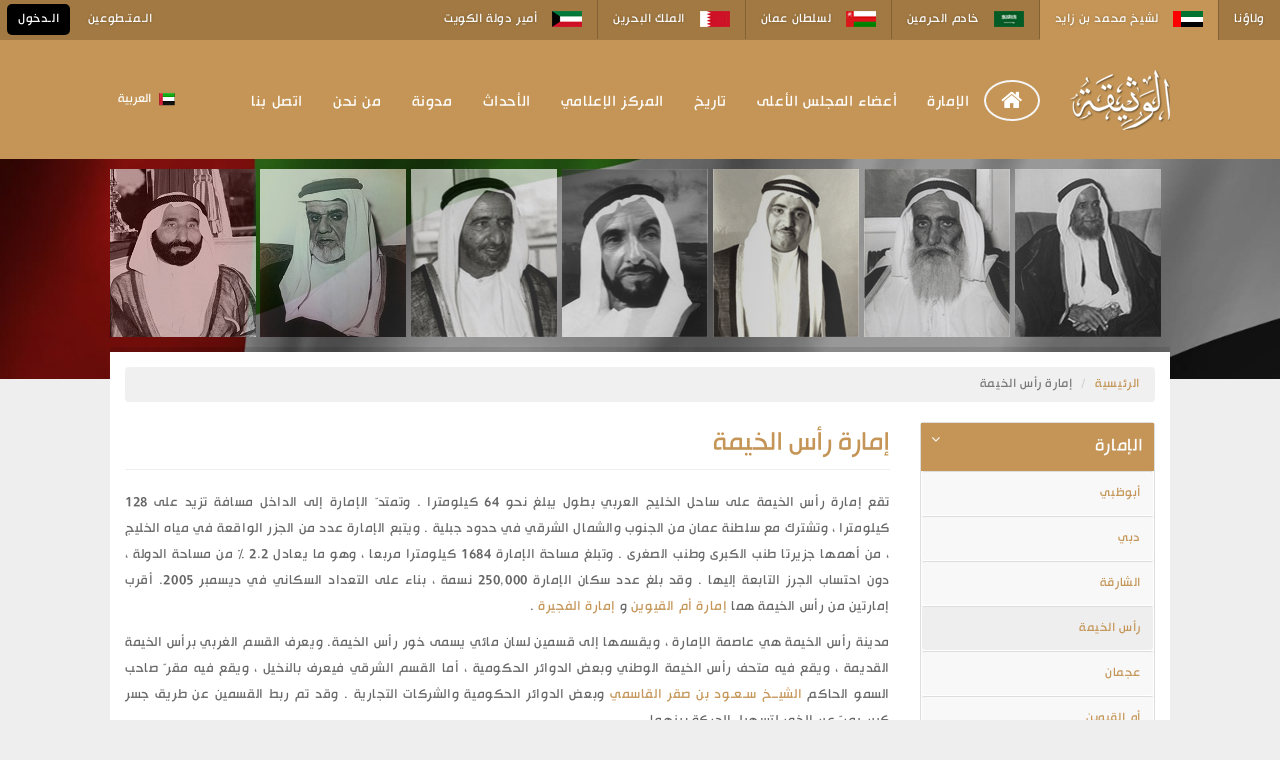

--- FILE ---
content_type: text/html; charset=utf-8
request_url: https://ourallegiancetokhalifa.com/ar/state/rasalkhaimah/
body_size: 9968
content:

<!DOCTYPE html PUBLIC "-//W3C//DTD XHTML 1.0 Transitional//EN" "http://www.w3.org/TR/xhtml1/DTD/xhtml1-transitional.dtd">
<html xmlns="http://www.w3.org/1999/xhtml">
<head id="Head1"><meta name="viewport" content="width=device-width, initial-scale=1.0, user-scalable=no" />
    <title>الإمارة-رأس الخيمة</title>
    <meta name="description" content='إتحدت ست إمارات (أبو ظبي، دبي، الشارقة، عجمان، الفجيرة ، أم القيوين) ' />
    <meta name="keywords" content='عجمان,عجمان فورت,حصن عجمان' />

	<link rel="canonical" href="http://ourallegiancetokhalifa.com/ar/State/RasAlKhaimah/" />
<meta name="copyright" content="ourallegiancetokhalifa.ae" /><meta name="author" content="Our Allegiance To Khalifa" /><meta name="email" content="ourallegiance@ourallegiancetokhalifa.com" /><meta name="Distribution" content="Global" /><meta name="Rating" content="General" /><meta name="Robots" content="INDEX,FOLLOW" /><meta name="Revisit-after" content="7 Days" /><meta http-equiv="X-UA-Compatible: IE=EmulateIE7" /><meta http-equiv="content-language" content="ar, en" /><meta name="p:domain_verify" content="ac8e8738b5013aed6edd0621e5ef3bce" /><link href="https://plus.google.com/+Ourallegiancetokhalifauae/" rel="publisher" /><link rel="canonical" href="http://www.ourallegiancetokhalifa.com/" /><link rel="shortcut icon" href="/CommonImages/Icons/favicon.ico" />

    <!--Master Style Start Here-->
    <link rel="stylesheet" href="/ar/assets/css/style.css" type="text/css" />
    <!-- CSS Global Compulsory -->
	  <link rel="stylesheet" href="/ar/assets/css/mediacss.css" type="text/css" /><link rel="stylesheet" href="/ar/assets/plugins/bootstrap/css/bootstrap-rtl.min.css" />


    <!-- CSS Implementing Plugins -->
    <link rel="stylesheet" href="/ar/assets/plugins/animate.css" /><link rel="stylesheet" href="/ar/assets/plugins/line-icons/line-icons.css" /><link rel="stylesheet" href="/ar/assets/plugins/font-awesome/css/font-awesome.min.css" /><link rel="stylesheet" href="/ar/assets/css/footers/footer-v1.css" /><link rel="stylesheet" href="/ar/assets/css/css-rtl/style-rtl.css" />
    <!-- RTL Customization -->
    <link rel="stylesheet" href="../../assets/css/css-rtl/rtl.css" /><link href="/ar/assets/css/custom.css?v=1.0" rel="stylesheet" /><link rel="stylesheet" href="/ar/assets/css/mediacss.css" type="text/css" />

    <!--Master Style End Here-->
    <!-- Important Owl stylesheet -->
    <link rel="stylesheet" href="/ar/assets/js/owl-carousel/owl.carousel.css" />
    <!-- Default Theme -->
    <link rel="stylesheet" href="/ar/assets/js/owl-carousel/owl.theme.css" />

    <style type="text/css">

    </style>

</head>



<body>
    <!--Header Area Start here-->
    


    <div class="topbar">
      <div class="topbar_left" id="topbar_lefttohide">
        <ul>
          <li>الـمتـطوعين</li>
          <li>
		  
		  <a href="/ar/volunteer/SignIn.aspx" title="">الـدخول</a>
		     
		  </li>
        </ul>
      </div>
      <div class="topbar_right" id="topbar_righttohide">
        <ul>
          <li>ولاؤنا</li>
          <li class="active"><a href="javascript:;" title=""><img src="/ar/assets/Images/flag5.jpg" alt="" /> لشيخ محمد بن زايد</a></li>
          <li><a href="http://www.ourallegiancetokhadimalharamain.ae/" target="_blank" title=""><img src="/ar/assets/Images/flag4.jpg" alt="" /> خادم الحرمين</a></li>
          <li><a href="http://www.ourallegiancetosultanofoman.com/" target="_blank" title=""><img src="/ar/assets/Images/flag3.jpg" alt="" /> لسلطان عمان</a></li>
          <li><a href="http://www.ourallegiancetokingofbahrain.com/" target="_blank" title=""><img src="/ar/assets/Images/flag2.jpg" alt="" /> الملك البحرين</a></li>
          <li><a href="http://www.ourallegiancetoamirofkuwait.com/" target="_blank" title=""><img src="/ar/assets/Images/flag1.jpg" alt="" /> أمير دولة الكويت</a></li>
        </ul>
      </div>
      <div class="clear"></div>
    </div>
    <div class="aftertop">
      <div class="wrap">
        <div class="logo" id="logotohide">
          <a href="/ar/index.aspx" title=""><img src="/ar/assets/Images/logo.png" alt="" /></a>
        </div>
        <div class="mininav">
          <img src="/ar/assets/Images/menu.png" alt="" class="menu" />
        </div>
        <div class="logo" id="logotoshow" style="display:none">
          <a href="/ar/index.aspx" title=""><img src="/ar/assets/Images/logo.png" alt="" /></a>
        </div>
        <div class="nav">
          <ul>
            <li class="circle"><a href="/ar/index.aspx" title="">
			 <i class="fa fa-home fa-lg"></i>
			
			</a></li>
            <li>
              <a href="javascript:;" title="">الإمارة</a>
              <ul class="inner" id="navrighttohide">
             <li><a href="/ar/state/abudhabi" title="أبوظبي"> أبوظبي </a></li>
              <li><a href="/ar/state/dubai" title="دبي"> دبي</a></li>
                       <li><a href="/ar/state/sharjah" title="الشارقة"> الشارقة</a></li>
                     <li><a href="/ar/state/ajman" title="عجمان"> عجمان</a></li>
              <li><a href="/ar/state/rasalkhaimah" title="رأس الخيمة"> رأس الخيمة</a></li>
           
         
              <li><a href="/ar/state/UmlalQuwain" title="أم القيوين"> أم القيوين </a></li>
              <li><a href="/ar/state/Alfujeirah" title="الفجيرة"> الفجيرة</a></li>
              </ul>
            </li>


          <li><a href="/ar/SupremeCouncil/" title="">أعضاء المجلس الأعلى</a>
          <ul class="inner" id="Ul1">
          <li><a href="/ar/SupremeMembers/SheikhMohammedBinZayed/SheikhMohammedBinZayed.aspx" title=" الشيخ محمد بن زايد آل نهيان " >  الشيخ محمد بن زايد آل نهيان  </a></li>
            <li><a href="/ar/SupremeMembers/SheikhMohammedBinRashid/" title=" الشيــخ محمد بن راشد آل مكتوم"> الشيــخ محمد بن راشد آل مكتوم</a></li>
            <li><a href="/ar/SupremeMembers/SheikhSultanBinMohammed/"  title=" الشيخ الدكتور سلطان بن محمد بن صقر القاسمي">  الشيخ الدكتور سلطان بن محمد </a></li>
            <li><a href="/ar/SupremeMembers/SheikhHumaidBinRashid/" title=" الشيخ حميد بن راشد النعيمي"> الشيخ حميد بن راشد النعيمي</a></li>
            <li><a href="/ar/SupremeMembers/SheikhSaudBinSaqr/" title=" الشيــخ سـعـود بن صقر القاسمي"> الشيــخ سـعـود بن صقر القاسمي</a></li>
            <li><a href="/ar/SupremeMembers/SheikhSaudBinRashid/" title=" الشيــخ سعود بن راشد المعلا"> الشيــخ سعود بن راشد المعلا </a></li>
            <li><a href="/ar/SupremeMembers/SheikhHamadBinMohammed/" title=" الشيــخ حمد بن محمد الشرقي">  الشيــخ حمد بن محمد الشرقي</a></li>
              </ul>

            </li>
            <li><a href="/ar/history" title="">تاريخ</a>
                <ul class="inner" id="Ul1">
<li><a href="/ar/History/Establishment/" title="ونشأة الاتحاد">ونشأة الاتحاد</a></li>
<li><a href="/ar/History/Governance/"  title="النظام السياسي ">النظام السياسي </a></li>
<li><a href="/ar/History/Heritage/"  title="السياحة والثقافة والتراث ">السياحة والثقافة والتراث </a></li>
</ul>
            </li>


   <li><a href="/ar/Videos"  class="dir">المركز الإعلامي</a>
	 <ul class="inner"  id="Ul1">
	<li><a href="/ar/PhotoGallery">معرض الصور</a></li>
    <li><a href="/ar/Videos">معرض الفيديو </a></li>
        <li><a href="/ar/media/">أخبار المعرض </a></li>
	</ul>
	
	</li>



            <li><a href="/ar/Events/EventListing.aspx" title="">الأحداث</a>
       
            </li>
 <li><a href="http://blog.ourallegiancetokhalifa.com/" target="_blank" title="">مدونة</a></li>


        
            <li><a href="/ar/aboutus/" title="">من نحن</a></li>
            <li><a href="/ar/contactus" title="">اتصل بنا</a></li>
          </ul>
        </div>

        <div class="navright" id="navrighttohide">
          <img src="/commonimages/icons/uae.png" alt="" /> العربية
          <ul class="country">
            <li><a href="javascript:Lang_switch('ar','en');"><img src="/commonimages/icons/usa.png" alt="" /> English</a></li>

          </ul>
        </div>
        <div class="clear" id="forlogotohide"></div>
        <div class="topbar_left" id="topbar_lefttoshow" style="display:none;">
          <ul>
             <li>
		  
		  <a href="/ar/volunteer/SignIn.aspx" title="">الـدخول</a>
		     
		  </li>
          </ul>
        </div>
        <div class="clear"></div>
        <ul class="min dropdown">
          <li><a href="/ar/index.aspx" title="">
		   <i class="fa fa-home fa-lg"></i>
		  </a></li>
          <li class="subMenu">
            <a href="javascript:;" title="">الإمارة</a>
            <ul class="inner MenuDD-menu">
              <li><a href="/ar/state/abudhabi" title="أبوظبي"> أبوظبي </a></li>
              <li><a href="/ar/state/dubai" title="دبي"> دبي</a></li>
                       <li><a href="/ar/state/sharjah" title="الشارقة"> الشارقة</a></li>
                     <li><a href="/ar/state/ajman" title="عجمان"> عجمان</a></li>
              <li><a href="/ar/state/rasalkhaimah" title="رأس الخيمة"> رأس الخيمة</a></li>
           
         
              <li><a href="/ar/state/UmlalQuwain" title="أم القيوين"> أم القيوين </a></li>
              <li><a href="/ar/state/AlFujeirah" title="الفجيرة"> الفجيرة</a></li>
            </ul>
          </li>


          <li class="subMenu">
         <a href="javascript:;" title="">أعضاء المجلس الأعلى</a>
          <ul class="inner MenuDD-menu">
            <li><a href="/ar/SupremeMembers/SheikhMohammedBinZayed/SheikhMohammedBinZayed.aspx" title=" الشيخ محمد بن زايد آل نهيان " >  الشيخ محمد بن زايد آل نهيان  </a></li>
            <li><a href="/ar/SupremeMembers/SheikhMohammedBinRashid/" title=" الشيــخ محمد بن راشد آل مكتوم"> الشيــخ محمد بن راشد آل مكتوم</a></li>
            <li><a href="/ar/SupremeMembers/SheikhSultanBinMohammed/"  title=" الشيخ الدكتور سلطان بن محمد بن صقر القاسمي">  الشيخ الدكتور سلطان بن محمد </a></li>
            <li><a href="/ar/SupremeMembers/SheikhHumaidBinRashid/" title=" الشيخ حميد بن راشد النعيمي"> الشيخ حميد بن راشد النعيمي</a></li>
            <li><a href="/ar/SupremeMembers/SheikhSaudBinSaqr/" title=" الشيــخ سـعـود بن صقر القاسمي"> الشيــخ سـعـود بن صقر القاسمي</a></li>
            <li><a href="/ar/SupremeMembers/SheikhSaudBinRashid/" title=" الشيــخ سعود بن راشد المعلا"> الشيــخ سعود بن راشد المعلا </a></li>
            <li><a href="/ar/SupremeMembers/SheikhHamadBinMohammed/" title=" الشيــخ حمد بن محمد الشرقي">  الشيــخ حمد بن محمد الشرقي</a></li>
	     
          </ul>

          </li>
        
                <li class="subMenu"><a href="javascript:;" title="">تاريخ</a>
                <ul class="inner MenuDD-menu" id="Ul3">
<li><a href="/ar/History/Establishment/" title="ونشأة الاتحاد">ونشأة الاتحاد</a></li>
<li><a href="/ar/History/Governance/"  title="النظام السياسي ">النظام السياسي </a></li>
<li><a href="/ar/History/Heritage/"  title="السياحة والثقافة والتراث ">السياحة والثقافة والتراث </a></li>
</ul>
            </li>
                        
   <li class="subMenu"><a href="javascript:;"  class="dir">المركز الإعلامي</a>
	 <ul class="inner MenuDD-menu"  id="Ul2">
	<li><a href="/ar/PhotoGallery">معرض الصور</a></li>
    <li><a href="/ar/Videos">معرض الفيديو </a></li>
        <li><a href="/ar/media/">أخبار معرض </a></li>
	</ul>
	
	</li>
               <li><a href="/ar/Events/EventListing.aspx" title="">الأحداث</a>
   
            </li>

          <li><a href="/ar/aboutus" title="">من نحن</a></li>
          <li><a href="/ar/contactus" title="">اتصل بنا</a></li>




          <li class="subMenu">
            <a href="javascript:;" title="">ولاؤنا</a>
            <ul class="inner MenuDD-menu">
             <li class="active"><a href="javascript:;" title=""><img src="/ar/assets/Images/flag5.jpg" alt="" /> لشيخ محمد بن زايد</a></li>
          <li><a href="http://www.ourallegiancetokhadimalharamain.ae/" target="_blank" title=""><img src="/ar/assets/Images/flag4.jpg" alt="" /> خادم الحرمين</a></li>
          <li><a href="http://www.ourallegiancetosultanqaboos.ae/" target="_blank" title=""><img src="/ar/assets/Images/flag3.jpg" alt="" /> السلطان قابوس</a></li>
          <li><a href="http://www.ourallegiancetokingofbahrain.com/" target="_blank" title=""><img src="/ar/assets/Images/flag2.jpg" alt="" /> الملك البحرين</a></li>
          <li><a href="http://www.ourallegiancetoamirofkuwait.com/" target="_blank" title=""><img src="/ar/assets/Images/flag1.jpg" alt="" /> أمير دولة الكويت</a></li>
            </ul>
          </li>
          <li class="subMenu">
             <a href="javascript:;" title=""> <img src="/commonimages/icons/uae.png" alt="" /> العربية</a>
            <ul class="inner MenuDD-menu">
             <li><a href="javascript:Lang_switch('ar','en');"><img src="/commonimages/icons/usa.png" alt="" /> English</a></li>

            
            </ul>
          </li>
        </ul>
      </div>
    </div>
    <div class="main_area">
      <div class="wrap">
         <div class="clear">
                <div class="topimages" id="leaderstohide">
				
				
          <div id="image1"><a href="/ar/FormerRuler/SheikhSaqrBinMohammed"></a></div>
          <div  id="image2"><a href="/ar/FormerRuler/SheikhRashidBinAhmad" title=""></a></div>
          <div id="image3"><a href="/ar/FormerRuler/SheikhRashidBinSaeed" title=""></a></div>
          <div  id="image4"><a href="/ar/FormerRuler/SheikhZayedBinSultan" title=""></a></div>
          <div  id="image5"><a href="/ar/FormerRuler/SheikhKhalidBinMohammed" title=""></a></div>
          <div id="image6"><a href="/ar/FormerRuler/SheikhRashidBinHumaid" title=""></a></div>
          <div  id="image7"><a href="/ar/FormerRuler/SheikhMohammedBinHamad" title=""></a></div>
          

</div>
             
       
			
           


          <!--<div class="clear"></div>-->
        </div>
           <div class="clear">          
                <div class="topimages" id="leaderstoshow">
                         <div class="item"><a href="/ar/FormerRuler/SheikhZayedBinSultan" title=""><img src="/ar/assets/Images/person4.jpg" alt="" /></a></div>
               <div class="item"><a href="/ar/FormerRuler/SheikhRashidBinSaeed" title=""><img src="/ar/assets/Images/person3.jpg" alt="" /></a></div>
                 <div class="item"><a href="/ar/FormerRuler/SheikhKhalidBinMohammed" title=""><img src="/ar/assets/Images/person5.jpg" alt="" /></a></div>
                      <div class="item"><a href="/ar/FormerRuler/SheikhRashidBinHumaid" title=""><img src="/ar/assets/Images/person6.jpg" alt="" /></a></div>
                      <div class="item"><a href="/ar/FormerRuler/SheikhMohammedBinHamad" title=""><img src="/ar/assets/Images/person7.jpg" alt="" /></a></div>
                
                <div class="item"><a href="/ar/FormerRuler/SheikhRashidBinAhmad" title=""><img src="/ar/assets/Images/person2.jpg" alt="" /></a></div>
    
        <div class="item"><a href="/ar/FormerRuler/SheikhSaqrBinMohammed"><img src="/ar/assets/Images/person1.jpg" alt="" /></a></div>
        


                  <!--<div class="clear"></div>-->
                </div>
            </div>

     
      </div>
    </div>
    <!--Header Area End here-->


    <form method="post" action="./" id="frmrpt">
<div class="aspNetHidden">
<input type="hidden" name="__VIEWSTATE" id="__VIEWSTATE" value="/wEPDwUKLTM1MDQ1MjAwNWRkEyhhL++DRiLOQLw/i09+iugFEUZh8CnOwGwwYri/62c=" />
</div>

<div class="aspNetHidden">

	<input type="hidden" name="__VIEWSTATEGENERATOR" id="__VIEWSTATEGENERATOR" value="1FEAE4D7" />
</div>
        <div class="wrap vwrap" dir="rtl">
            
    <div class="row">
        <div class="col-lg-12">
            <ol class="breadcrumb">
                <li><a href="/ar/index.aspx">الرئيسية</a></li>

                <li class="active">إمارة رأس الخيمة </li>
            </ol>
        </div>
    </div>



            


    <!-- Projects Row -->
    <div class="row">
    
        <div class="col-md-9 col-md-push-3">
            <!-- Page Header -->
            <h1 class="page-header">إمارة رأس الخيمة  </h1>



            <p>
                تقع إمارة رأس الخيمة على ساحل الخليج العربي بطول يبلغ نحو 64 كيلومترا . وتمتدّ الإمارة إلى الداخل مسافة تزيد على 128 كيلومترا ، وتشترك مع سلطنة عمان من الجنوب والشمال الشرقي في حدود جبلية . ويتبع الإمارة عدد من الجزر الواقعة في مياه الخليج ، من أهمها جزيرتا طنب الكبرى وطنب الصغرى .  وتبلغ مساحة الإمارة 1684 كيلومترا مربعا ، وهو ما يعادل 2.2 % من مساحة الدولة ، دون احتساب الجرز التابعة إليها . وقد بلغ عدد سكان الإمارة 250,000 نسمة ، بناء على التعداد السكاني في ديسمبر 2005.  أقرب إمارتين من رأس الخيمة هما <a href="/ar/State/UmlalQuwain" title="إمارة أم القيوين">إمارة أم القيوين</a> و <a href="/ar/State/AlFujeirah" title="إمارة الفجيرة ">إمارة الفجيرة </a>. 
            </p>
            <p>مدينة رأس الخيمة هي عاصمة الإمارة ، ويقسمها إلى قسمين لسان مائي يسمى خور رأس الخيمة. ويعرف القسم الغربي برأس الخيمة القديمة ، ويقع فيه متحف رأس الخيمة الوطني وبعض الدوائر الحكومية ، أما القسم الشرقي فيعرف بالنخيل ، ويقع فيه مقرّ صاحب السمو الحاكم <a href="/ar/SupremeMembers/SheikhSaudBinSaqr/" title="الشيــخ سـعـود بن صقر القاسمي">الشيــخ سـعـود بن صقر القاسمي</a> وبعض الدوائر الحكومية والشركات التجارية . وقد تم ربط القسمين عن طريق جسر كبير يمرّ عبر الخور لتسهيل الحركة بينهما .</p>
            <p>ومن المناطق المهمة في الإمارة منطقة خور خوير الصناعية التي تبعد 25  كيلومتراً نحو الشمال،   حيث تشتهر بالعديد من الصناعات المهمة مثل صناعة الإسمنت والأحجار والرخام ، كما يوجد فيها ميناء التصدير الرئيسي وهو ميناء صقر.</p>
            <p>وتزخر الإمارة بآثار مدينة جلفار وحصن ضاية ووادي الغاف . وتتميز الإمارة بموقعها وجبالها وسواحلها ومناطقها الزراعية وينابيعها الطبيعية الحارة في منتجع عين خت ، التي يقصدها الناس للاستشفاء . </p>



        </div>
            <div class="col-md-3 col-md-pull-9">
            

   
<div class="list-group">

    <ul class="list-group sidebar-nav-v1" id="sidebar-nav">


        <!-- Menu -->
        <li class="list-group-item list-toggle active">
        
          <div class="sidebarheading">الإمارة</div>  
            
            <ul id="collapse-forms" class="collapse in">
                <li><a class="list-group-item" id="AbuDhabi" href="/ar/State/AbuDhabi" title="أبوظبي">    أبوظبي     </a></li>
                <li><a  class="list-group-item" id="Dubai"  href="/ar/State/Dubai" title="دبي">  دبي</a></li>
                   <li class="active"><a class="list-group-item" id="Sharjah"  href="/ar/State/Sharjah/" title="الشارقة">    الشارقة</a></li>
                <li><a  class="list-group-item" id="RasAlKhaimah"  href="/ar/State/RasAlKhaimah" title="رأس الخيمة">   رأس الخيمة </a></li>
                 <li><a  class="list-group-item" id="Ajman"  href="/ar/State/Ajman" title="عجمان">  عجمان</a></li>
             
                <li><a class="list-group-item" id="UmlalQuwain"  href="/ar/State/UmlalQuwain/" title="أم القيوين">   أم القيوين</a></li>
                <li><a class="list-group-item" id="AlFujeirah" r href="/ar/State/AlFujeirah/" title="الفجيرة">   الفجيرة </a></li>

            </ul>
        </li>
        <!-- End Menu -->

    </ul>



</div>


        </div>
        <!-- /.col-lg-6 -->
    </div>
    <!-- /.row -->


        </div>

    </form>
    






<!--=== Footer v1 ===-->

<!--=== End Footer v1 ===-->


<style type="text/css">
    #cntdwn {
        font-size: 21px;
    }
</style>
<div class="before_footer" id="before_footer">

    <div class="wrap">
        <div class="row" style="margin-left: 0px;margin-right: 0px;">
            <div class="col-md-3" id="nationalday">

                <img src="/commonimages/unionlogo/Yearofthe50th.png" class="img-responsive" />


            </div>

            <div class="col-md-5">

                <div class="bf_center" id="alwqthiqabtn"><a href="/ar/allegiance/allegiance.aspx" style="color: wheat">عبر عن ولانك في الوثيقة</a></div>

            </div>

            <!-- Social Links -->
            <div class="col-md-4" id="expo2020">

               <a href="http://www.expo2020dubai.ae" target="_blank"><img src="/ar/assets/images/expo2020.png" class="img-responsive" /></a>

            </div>
            <!-- End Social Links -->




        </div>
</div>
</div>

    <div class="footer">

        <div class="footer-inner">
            <br />
            <div class="container">
                <div class="row">
                    <!-- About -->
                    <div class="col-md-3 md-margin-bottom-40">
                        <a href="/ar/Introduction/introduction.aspx">
                            <img id="logo-footer" class="footer-logo" src="/ar/assets/Images/logo.png" alt=""></a>
                        <div class="md-margin-bottom-40 wrapword" style="color: #EEE;"> وثيقة الولاء والانتماء المرفوعة إلى مقام صاحب السمو الشيخ محمد بن زايد آل نهيان ، رئيس الدولة ، حفظه الله ، من أبنائه الأوفياء والتي تم تدشينها في 13/05/2011  تعبيراً عن ولائنا لسمو رئيس الدولة</div>
                        <ul class="social-icons">
                            <li><a href="https://www.facebook.com/alwathiqauae" data-original-title="Facebook" target="_blank" class="social_facebook rounded-x"></a></li>
                            <li><a href="https://twitter.com/alwathiqauae" target="_blank" data-original-title="Twitter" class="social_twitter rounded-x"></a></li>
                           
                            <li><a href="https://www.instagram.com/alwathiqauae/" data-original-title="Instagram" class="social_instagram rounded-x" target="_blank"></a></li>
							<li><a href="http://blog.ourallegiancetokhalifa.com/" data-original-title="Blog" class="social_blogger rounded-x" target="_blank"></a></li>
                            
                            <li><a href="https://www.youtube.com/alwathiqauae" target="_blank" data-original-title="youtube" class="social_youtube rounded-x"></a></li>
                        </ul>
                        <!-- End Social Links -->
                    </div>
                    <!-- End About -->


                    <!-- Link List -->
                    <div class="col-md-3 md-margin-bottom-40">
                        <div class="headline">
                            <h3>روابط مفيدة </h3>
                        </div>
                        <ul class="list-unstyled link-list">
                            <li><a href="/ar/SupremeMembers/SheikhMohammedBinZayed/SheikhMohammedBinZayed.aspx" title=" أعضاء المجلس الأعلى ">أعضاء المجلس الأعلى  </a></li>
                            <li><a class="active" href="/ar/FormerRuler/SheikhZayedBinSultan" title=" الحكام السابقين ">الحكام السابقين</a></li>
                            <li><a href="/ar/state/" title=" إمارات الدولة">إمارات الدولة</a></li>
                            <li><a href="/ar/aboutus/" title=" وثيقة الولاء والإنتماء ">وثيقة الولاء والإنتماء </a></li>
                             <li><a href="/ar/allegiance/peoplesaid.aspx/" title="  أحـلـى التـعـابـيـر  "> أحـلـى التـعـابـيـر  </a></li>
							  <li><a href="/ar/sitemap" title="   خريطة الموقع   ">  خريطة الموقع   </a></li>
							 


                        </ul>
                    </div>
                    <!-- End Link List -->



                    <!-- Latest News -->
                    <div class="col-md-3 md-margin-bottom-40">
                        <div class="posts">
                            <div class="headline">
                                <h3>أهم الاخبار </h3>
                            </div>
                            <ul class="list-unstyled latest-list">
				 <li>
                                    <a href="/ar/Events/EventListing.aspx">تكريم أصغر عالم وأصغر رائدة فضاء إماراتيين عالمياً </a>
                                    <small> May 08,  2017 </small>
                                </li>

                                <li>
                                    <a href="/ar/Events/EventListing.aspx">دائرة الأشغال العامة - الشارقة والوثيقة  في  يوم العلم </a>
                                    <small>January 22, 2017</small>
                                </li>
                               
                                <li>
                                    <a href="/ar/media/media.aspx">دعوة منظومة الولاء لزيارة السودان </a>
                                    <small>September 15, 2014</small>
                                </li>
                            </ul>
                        </div>
                    </div>
                    <!-- End Link List -->



                    <!-- Address -->

                    <div class="col-md-3 map-img md-margin-bottom-40">
                        <div class="headline">
                            <h3>اتصل بنا </h3>
                        </div>

                        <address class="md-margin-bottom-40" style="color: #EEE">
                           
                            
                           
                            <br>
                  رقم الهاتف  :      800UAE71 or    80082371
                            <br>
                            البريد الالكتروني: <a href="mailto:ourallegiance@oatk.ae" class="">ourallegiance@oatk.ae</a><br />
                            اتصل بنا: <a href="/ar/contactus/" class="">نموذج التواصل معنا</a>
                        </address>
                        <!-- Social Links -->

                    </div>
                    <!-- End States -->




                    <div class="clear"></div>
                    <div class="row" style="margin-right: 0px; margin-left: 0px">
                        <div class="col-md-4" style="text-align: left; color: white;">
						
                        </div>
                        <div class="col-md-7 center" style="color: white; padding-top: 5px;">

                            <h3 style="color: #C49556 !important">العد التنازلى لعيد الإمارات الوطنى 52</h3>



                            <script language="JavaScript">
                                TargetDate = "12/02/2024 12:00 AM";
                                BackColor = "";
                                ForeColor = "#EEE";
                                CountActive = true;
                                CountStepper = -1;
                                LeadingZero = true;
                                DisplayFormat = "%%D%% أيام, %%H%% ساعات, %%M%% دقيقة, %%S%% ثواني";
                                FinishMessage = "عيد عشق الوطن ‏";
                            </script>
                            <script language="JavaScript" src="/CommonScripts/countdown.js"></script>

                            <!-- END COUNTDOWN -->



                        </div>


                    </div>
                    <br />



                </div>
            </div>


            
        </div>






    </div>




    <script src="/ar/assets/js/jquery.js"></script>
    
    <script type="text/javascript">
        $(window).load(function () {

            $("#RasAlKhaimah").css('background-color', '#EEE');

        });
        </script>



    <!-- Include js plugin -->
    <script src="/ar/assets/js/owl-carousel/owl.carousel.js"></script>

    <script type="text/javascript" src="/commonscripts/script.js"></script>

    <script>
        $(document).ready(function () {

            $("#owl-demo-leaders").owlCarousel({
                items: 7,
                navigation: true,
                pagination: false,
                loop: true,
                slideSpeed: 1000,
                itemsDesktop: [1000, 7], //5 items between 1000px and 901px
                itemsDesktopSmall: [900, 4], // betweem 900px and 601px
                itemsTablet: [600, 3], //2 items between 600 and 0
                itemsMobile: [479, 2], // itemsMobile disabled - inherit from itemsTablet option	 	
            });





        });



        $("#leaderstohide").owlCarousel({
            items: 7,
            navigation: true,
            pagination: false,
            loop: true,
            slideSpeed: 1000,
            itemsDesktop: [1000, 7], //5 items between 1000px and 901px
            itemsDesktopSmall: [900, 4], // betweem 900px and 601px
            itemsTablet: [600, 3], //2 items between 600 and 0
            itemsMobile: [479, 2], // itemsMobile disabled - inherit from itemsTablet option	 	
        });

        $("#leaderstoshow").owlCarousel({
            items: 7,
            navigation: true,
            pagination: false,
            loop: true,
            slideSpeed: 1000,
            itemsDesktop: [1000, 7], //5 items between 1000px and 901px
            itemsDesktopSmall: [900, 4], // betweem 900px and 601px
            itemsTablet: [600, 3], //2 items between 600 and 0
            itemsMobile: [479, 2], // itemsMobile disabled - inherit from itemsTablet option	 	
        });


  

        $(function () {
            $("div.nav ul li").hover(function () {
                $(this).children('ul')
                .stop().delay(10).animate({ "opacity": "show" }, 400);
            }, function () {
                $(this).children('ul')
                .stop().delay(10).animate({ "opacity": "hide" }, 400);
            });
            $("div.navright").hover(function () {
                $(this).children('ul')
                .stop().delay(10).animate({ "opacity": "show" }, 400);

            }, function () {
                $(this).children('ul')
                .stop().delay(10).animate({ "opacity": "hide" }, 400);
            });
            $("div.mininav img.menu").click(function () {
                $("ul.min").slideToggle(400);
            });
            if ($("ul.min > li > ul.inner").closest("li").children("ul.inner").length) {
                $("ul.min li ul.inner").closest("li").addClass("childul");
            }
            
			
			
        });
		
		 $(function () {
            $(document).mousedown(function () {
                $('.dropdown .active').removeClass('active').children('ul').hide();
            })
            $('.dropdown').on('mousedown', '.subMenu', function (e) {
                e.stopPropagation();
                var elem = $(this);
                if (elem.is('.active')) {
                    elem.children('ul').slideUp();
                    elem.removeClass('active');
                } else {
                    $('.dropdown .active').removeClass('active').children('ul').hide();
                    elem.addClass('active').children('ul').slideDown();
                }
            });
            $('.subMenu').on('mousedown', 'ul', function (e) {
                e.stopPropagation();
            
            });
        })
    </script>


    <!-- Google Tag Manager -->
    <noscript>
        <iframe src="//www.googletagmanager.com/ns.html?id=GTM-DFXW"
            height="0" width="0" style="display: none; visibility: hidden"></iframe>
    </noscript>
    <script>(function (w, d, s, l, i) {
    w[l] = w[l] || []; w[l].push({
        'gtm.start':
        new Date().getTime(), event: 'gtm.js'
    }); var f = d.getElementsByTagName(s)[0],
    j = d.createElement(s), dl = l != 'dataLayer' ? '&l=' + l : ''; j.async = true; j.src =
    '//www.googletagmanager.com/gtm.js?id=' + i + dl; f.parentNode.insertBefore(j, f);
})(window, document, 'script', 'dataLayer', 'GTM-DFXW');</script>
    <!-- End Google Tag Manager -->


</body>
</html>



--- FILE ---
content_type: text/css
request_url: https://ourallegiancetokhalifa.com/ar/assets/css/style.css
body_size: 3758
content:
@charset "UTF-8";

@font-face {
	font-family: 'Conv_Hacen Tunisia Lt';
	src: url('fonts/Hacen Tunisia Lt.eot');
	src: local('☺'), url('fonts/Hacen Tunisia Lt.woff') format('woff'), url('fonts/Hacen Tunisia Lt.ttf') format('truetype'), url('fonts/Hacen Tunisia Lt.svg') format('svg');
	font-weight: normal;
	font-style: normal;
}


@font-face {
	font-family: "AlWathiqaFont";
	src: url("font/AlBayanNP-Medium.ttf");
	font-weight: normal;
}


@font-face {
	font-family: "AlWathiqaFont";
	src: url("font/AlBayanNP-Medium.ttf");
	font-weight: normal;
}
/* AlWathiqa-Bold */
@font-face {
	font-family: "AlWathiqaFont";
	src: url("font/AlBayanNP-Bold.eot");
	font-weight: bold;
}
@font-face {
	font-family: "AlWathiqaFont";
	src: url("font/AlBayanNP-Bold.ttf");
	font-weight: bold;
}




html, body, div, span, applet, object, iframe,
h1, h2, h3, h4, h5, h6, p, blockquote, pre,
a, abbr, acronym, address, big, cite, code,
del, dfn, em, font, img, ins, kbd, q, s, samp,
small, strike, strong, sub, sup, tt, var,
b, u, i, center,
dl, dt, dd, ol, ul, li,
fieldset, form, label, legend,
table, caption, tbody, tfoot, thead, tr, th, td ,figure,figcaption,article,section{
	background: transparent;
	border: 0;
	margin: 0;
	padding: 0;
	vertical-align: baseline;
}
body {
	line-height: 1;
}
h1, h2, h3, h4, h5, h6 {
	font-weight:300;
	color:#080602;
	font-family: 'Conv_Hacen Tunisia Lt';
}

ol, ul {
	list-style: none;
}

blockquote {
	quotes: none;
}
blockquote:before, blockquote:after {
	content: '';
	content: none;
}
del {
	text-decoration: line-through;
}
/* tables still need 'cellspacing="0"' in the markup */
table {
	border-collapse: collapse;
	border-spacing: 0;
}
a img {
	border: none;
}
a{ color:#c49556; text-decoration:none; outline:none;}
.clear
{
	clear:both;
	}
input,textarea
{
	outline:0;
	margin:0;
	padding:0;
	}
body
{
	font-family: 'Conv_Hacen Tunisia Lt' !important;
	font-size:17px;
	color:#666666;
	
	}
.wrap{width:95%; max-width:1060px; margin:0 auto}
.topbar{
	height:auto; 
	background-color:#a27942; 
	/*border-bottom:#826135 solid thin;*/
	direction:rtl;
	text-shadow:0px 0px 3px rgba(0,0,0,0.3)
	}
.aftertop
{
	background-color:#c49556;
	direction:rtl;
	}
.topbar_left
{
	float:left;
	margin:4px 0px;
	font-size:12px;
	color:#fff;
	}
.topbar_left ul
{
	margin-bottom:0px !important;
	}

.topbar_left ul li
{
	display:inline-block;
	margin:0 7px !important;
	}
.topbar_left ul li a
{
	display:block;
	padding: 6px 11px;
	background:#000;
	border-radius:5px;
	color:#fff;
	}
.topbar_right
{
	float:right;
	font-size:12px;
	color:#fff;
	
	}
.topbar_right ul li{float:right;line-height: 39px;}	
.topbar_right ul li:first-child{padding:0 15px;}
.topbar_right ul li img{vertical-align:middle; margin-left:11px;}
.topbar_right ul li a
{
	border-right:#826135 solid thin;
	color:#fff;
	line-height: 39px;
	display:block;
	padding:0 15px;
	}
.topbar_right ul li a:hover{background-color:#c49556;height: 40px;}	
.topbar_right ul li.active a{background-color:#c49556;height: 40px;}
.logo{float:right; margin-top:30px;margin-bottom: 18px;}
.social_top
{
	float:left;
	margin-top:30px;
	color:#fff;
	vertical-align:middle;
	}
.social_top img{vertical-align:middle; margin: 0px 3px 0px 3px;}
.social_top span{font-family:"Myriad Pro"}	
.sep
{
	width:1px;
	height:23px;
	display:inline-block;
	margin:0 10px;
	background:#dcbf9a;
	vertical-align:middle;
	}
.mininav{display:none; position:relative;float: right;}
.mininav > img{cursor:pointer;}
ul.min
{
	position: relative;
    background-color: #222222;
    z-index: 999;
    top: 10px;
    padding: 2%;
    width: 96%;
    display: none;
    right: 0px;
	  font-size:16px;
	}
	
ul.min li a{
	color: #fff;
    display: block;
    border-bottom: rgba(72, 70, 70, 0.30) solid thin;
    padding:10px 10px 10px 0px;
    
   
	}
	
	.MenuDD-menu a {
background-color:#eee;
color:#080602 !important
}

		

 ul.min li a:hover{background-color:#a27942;}	


ul.min ul.inner{display:none; /*padding-right:20px*/}
ul.min ul.inner li a{ color:#ccc; font-size: 13px;}
ul.min > li.childul{background:url(../images/d_arrow.png) no-repeat 10px 7px;}	
.nav
{
	float:right;
	font-family: 'Conv_Hacen Tunisia Lt';
	margin: 40px 30px;	
   
	}



.nav > ul > li{
	display:block;
	float:right; 
	/*height:23px; 
	line-height:23px;
	border-left:#dcbf9a solid thin;*/
        font-size:17px !important; /*----------------Changed By Mir--------------*/
	position:relative;
	z-index:999;
	}
.nav ul li:hover{background-color:#a27942}	
/*.nav ul li:first-child{border-right:#dcbf9a solid thin;}	*/
.nav ul li a{color:#fff; display:block; padding:10px 15px;}
.nav ul li ul{
	position:absolute; 
	/*top:23px;
	padding:15px 0px;*/
	width:220px;
	background-color:#222; 
	display:none;}								
.nav ul li ul li{border-right:none !important; border-bottom:#333 solid 1px;}
.nav ul li ul li a{/*line-height:30px;*/ padding:10px 20px;}


						

.navright{
	float:left; 
	color:#fff;
	font-family: 'Conv_Hacen Tunisia Lt';
	font-size:14px;	
	padding: 8px; 
	cursor:pointer;
	position:relative;
	z-index:999;
	margin: 35px 0;	
	}
.navright ul{
	position:absolute;
	background-color: #A27942;
	top: 33px;
    width: 150px;
    right: 0px;
    padding: 8px;
	display:none;
	}
.navright ul li{line-height:30px;}	
.navright ul li a{color:#fff;}		
.navright img{margin-left:5px; vertical-align:middle;}
.navright:hover{background-color: #A27942;}
.topimages{    margin: 0px 0 12px 0;}
.topimages .owl-item{text-align:center}
.topimages img{
	margin-right: 0.7px; 
	opacity:0.7;
	width:100%;
	}
.topimages a:hover img{opacity:1}	
.main_area
{
	background:url(../images/flag_bg.jpg) center;
	background-size:cover;
	padding:10px 0px 30px 0px
	}	
.main_slider{text-align:right; margin-bottom:10px;}
/*.main_slider .item{padding-left: 180px;}*/
.main_slider .image{woverflow:hidden; float:right;}	
.main_slider .image img{width:100%; height:auto}
.main_slider .rtext{padding-right:360px; background:#222; padding-top:11px; padding-bottom:11px; padding-left:40px;}
.main_slider h2{color:#fff; font-size:30px; margin-bottom:20px; padding-top:30px;}
.main_slider h3{color:#c49556; font-size:27px; margin-bottom:24px; padding-top:18px;}
.main_slider .text{color:#fff; margin-bottom:30px;line-height: 25px;}
.main_slider a.link{
	color:#c49556; 
	border:#c49556 solid thin; 
	border-radius:5px; 
	display:inline-block;
	padding: 12px 17px;
    font-size: 20px;
	margin-bottom: 30px;
    text-align: center;
	}
.video_section
{
	direction:rtl;
	background:#F6F6F6;
	padding-right:25px;
	}	
.video
{
	background:url(../images/video_player.jpg);
	width:47%;
	height:297px;
	float:left;
	}
.video_text
{
	width:50%;
	float:right;
	}
.vwrap
{
    background: #fff none repeat scroll 0 0;
    box-shadow: 0 -5px 0px 0 rgba(0, 0, 0, 0.1);
    padding: 34px;
    position: relative;
    top: -27px;
}
.video_text h2
{
	color:#222;
	padding:30px 0px 20px 0px;
	font-size:30px;
	}
.video_text .text
{
	line-height:25px;
	}
.dotted
{
	max-width:1020px; 
	height:1px; 
	display:block; 
	margin: 0px auto 40px auto;
	background:url(../images/dotted.png) repeat-x;
	
	}
.testi
{
	background:url(../images/quote-icon.png) no-repeat right top;
	text-align:right;
	padding-bottom: 40px;
	width:35%;
	float:right;
	}
.testi h2
{
	color:#222;
	padding:30px 0px 20px 0px;
	font-size:30px;
	}
.testi .item h3
{
	font-size:19px;
	color:#c98d36;
	font-family: 'Conv_Hacen Tunisia Lt';
	margin-top:20px;
	}
.testi .item .text{line-height:25px;}
.testi .item
{
	display:inline-block;
	/*max-width:297px;*/
	margin:0 0px;
	}
	
.yt-videos
{
	width:60%;
	float:left;
	}
	
.videolist
{
	background:#eee;
	padding:0px 0px;
	text-align:right;
	}
.videolist h2
{
	color:#c49556;
	padding:0px 0px 20px 0px;
	font-size:30px;
	}
.vitem
{
	
	display:inline-block;
	margin:0 2px;
	}
.vitem .image{  margin-bottom:15px; overflow:hidden;}
.vitem .image img{width:100%}
.vitem .text
{
    color: #080602;
    font-size: 16px;
    padding-left: 20px;
	}
.before_footer
{
	/*min-height:183px;
	background:#e8d7c1 url(../images/before_footer.png) repeat-x center bottom;*/
	background:#e8d7c1;	
	border-top:#e4e4e4 solid inset;
	text-align:center;
	padding:57px;
	}

.before_footer img{vertical-align:middle;}
.bf_center
{
	display:inline-block;

	border-radius:5px;
	padding: 14px 30px;
	color:#222;
	background-color:#c49556;
	font-size:20px;
	margin:10px 50px;
	}
.footer
{
	padding-top:40px;
	background:url(../images/footer_image6.jpg) center bottom no-repeat;
	direction:rtl;
	text-align:center;
	background-size:cover;
	}
.f_nav
{
	display:inline-block;
	width: 140px;
    text-align: right;
	margin: 0 30px;
	
	}
.f_nav h3{color:#c49556; font-size:17px;font-family: 'Conv_Hacen Tunisia Lt'; margin-bottom:15px;}
.f_nav ul li{line-height:23px;}
.f_nav ul li a{color:#efe7db;font-family: 'Conv_Hacen Tunisia Lt'; font-size:15px;}							
.f_social{text-align:center; margin-top:50px;}
.f_social img{vertical-align:middle; margin:0 10px;}
.copy{
	margin-top:30px; 
	color:#fff; 
	font-size:16px;
	color:#efe7db;
	font-family: 'Conv_Hacen Tunisia Lt';
	padding-bottom: 30px;
	}
.copy span{font-family:Arial, Helvetica, sans-serif; font-size:13px;}
.copy a{color:#c49556; font-size:14px; text-decoration:underline;}
/*==========Inner Page========*/
.content_area
{
	padding:30px 0;
	width:100%;
	}
.content_left
{
	float:left;
	width:70%;
	direction: rtl;
	}
.content_left h1{margin-bottom:20px;}
.content_left .text
{
    letter-spacing: 0.8px;
    line-height: 25px;
	}	
.sidebar{
    float: right;
    text-align: right;
    width: 27%;	}
hr {
	height:1px;
	background:#eee;
	border:none;
	margin:15px 0px;
}

.sidebar-navi{
	margin-bottom:30px;
}
.sidebar-navi ul li{
	padding:5px 0px;
	margin:0px;
}

.sidebar-navi ul li a:hover{
	color:#000;
}

/* owl custom navigation */

#owl-demo .item{
  background: #3fbf79;
  padding: 30px 0px;
  margin: 10px;
  color: #FFF;
  -webkit-border-radius: 3px;
  -moz-border-radius: 3px;
  border-radius: 3px;
  text-align: center;
}
.customNavigation{
  text-align: center;
}

/*use styles below to disable ugly selection*/

.customNavigation a{
  -webkit-user-select: none;
  -khtml-user-select: none;
  -moz-user-select: none;
  -ms-user-select: none;
  user-select: none;
  -webkit-tap-highlight-color: rgba(0, 0, 0, 0);
}

/*  */
.glyphicon {
margin-right: 4px !important; /*override*/
}
.pagination .glyphicon {
margin-right: 0px !important; /*override*/
}
.pagination a {
color: #555;
}
.panel ul {
padding: 0px;
margin: 0px;
list-style: none;
}
.news-item {
padding: 4px 4px;
margin: 0px;
border-bottom: 1px dotted #555;
}
.mininav{display:none;}
#leaderstohide{display:block !important}
#leaderstoshow{display:none !important}

--- FILE ---
content_type: text/css
request_url: https://ourallegiancetokhalifa.com/ar/assets/css/mediacss.css
body_size: 1978
content:
.main_slider .owl-pagination{display:none;width: 100%; position:absolute;bottom: 0px;}
@media all and (max-width: 1090px) and (min-width: 320px)
{
.topimages{text-align:center;}
.topimages img{display:inline-block; float:none;}
.f_nav{margin:0 10px;}
#owl-demo3 .owl-controls .owl-buttons div{top: -67px;    left: 7px;}

#leaderstohide{display:none !important}
#leaderstoshow{display:block !important}
     .job-img {
         
   background-image: url(/ar/assets/images/ar_watheqamob.jpg) !important;

   
        }

.padingonwathiqa {
padding:10px 0px 0px 5px !important;
}

}
}
@media all and (max-width: 1055px) and (min-width: 320px)
{
.topbar_left{margin:0px 0px 20px 0px; float:none; padding-top:10px;}
.topbar_right{float:none;}	
.topbar_right ul li{float:none; display:inline-block;}
.vwrap{padding:2%;}

}
@media all and (max-width: 910px) and (min-width: 320px)
{
.before_footer{text-align:center; padding:10px 0 10px 0;}
h1.page-header {
    font-size:22px;
    margin-top:20px;
}
 .main_slider h3 {
        
        font-size: 20px;
    }
  .main_slider .rtext h2{
     font-size: 22px !important;
    }
  
 .main_slider .text {
  font-size:14px !important;
}
   h3 {
    font-size:20px !important;
    }

   .padingonwathiqa {

padding:5px 0px 0px 5px !important;
}
     .list-group {
     
        margin-top: 20px;
    }

  

.bf_center{display:block; margin:20px;}
}
@media all and (max-width: 2000px) and (min-width: 886px)
{
ul.min{display:none !important;}	

}
@media all and (max-width: 885px) and (min-width: 320px)
{
.nav{display:none;}
.mininav{display:block;}
.f_nav{margin: 0 10px 30px 10px;}
.social_top{margin:0px; float:none;padding: 20px 0px; text-align:right;}
.logo{float:none; margin:0px; text-align:center; padding-top:20px;}
#social_toptoshow{display:block !important}
#social_toptohide{display:none }
#topbar_lefttoshow{display:block !important}
#topbar_lefttohide{display:none}
#topbar_righttoshow{display:block !important}
#topbar_righttohide{display:none}
#forlogotohide{display:none}
#navrighttohide{display:none}
#navrighttoshow{display:block !important}
.topbar_left{float:left;}
#logotoshow{display:block !important}
#logotohide{display:none;}
.spacemobile{margin-top:40px;}
.aftertop{padding:20px 0;}
.logo{float:right; padding-top:0;}
.mininav{margin-top: 20px;    margin-left: 20px;}
.topbar_right ul li.active a{background:none; height:auto}
.topbar_right ul li:hover a{background:none; height:auto}
.topbar_right ul li a
{
	line-height: 20px;
    display: block;
    padding: 0 4px;
	border-right:none;
	}
.country li
{
	font-size:12px;
	font-family:Arial, Helvetica, sans-serif;
	display:inline-block;
	width: 98px;
	}
.country li img{width:20px; margin-left:4px;}	
.sep{display: block; margin:12px 0;    height: 0px;}
h1.page-header {
    font-size: 22px;
    margin-top:20px;
}
    .main_slider h3 {
        
        font-size: 20px;
    }
     .main_slider .rtext h2{
     font-size: 22px !important;
    }

     .main_slider .text {
  font-size:14px !important;
}
    .text {
      font-size: 15px !important;
    }
    h3 {
    font-size:20px !important;
    }
    #cntdwn {
    font-size:17px !important;
    }
       .padingonwathiqa {
padding:10px 0px 0px 5px !important;
}

    .list-group {
     
        margin-top: 20px;
    }

        /*.bigIcon {
    top: 100px;
    left:200px;
    position: absolute;
    width:40px !important;
  
 opacity:0.8;
 
}*/  

}
@media all and (max-width: 827px) and (min-width: 320px)
{
.topbar_right ul li{float:none; display:block;}
.main_slider .item{padding-left:0px;}
.main_slider .image{width: 100%;float: none; margin-left: 0px; height:auto; max-height:600px;}

.main_slider .rtext{padding-right: 20px; position: relative; text-align: center; z-index: 99999999;}
.video_section{padding:10px}
.video{float:none; width:100%; margin-bottom:10px; background-size:cover;}
.video_text{float:none; width:96%; padding:2%;}
.testi{float:none; width:96%; padding:2%;}
.yt-videos{float:none; width:96%; padding:2%;}
.sidebar{float:none; width:96%; padding:2%;}
.content_left{float:none; width:96%; padding:2%;}

        /*.bigIcon {
    top: 90px;
    left:140px;
    position: absolute;
    width:40px !important;
  
 opacity:0.8;
 
}*/  

    
}
@media all and (max-width: 540px) and (min-width: 320px)
{
.f_nav{display: block;width: auto;text-align: center;}
.social_top{margin:0px; float:none;padding: 20px 0px; text-align:right;}
.logo{float:none; margin:0px; text-align:center; padding-top:20px;}
#social_toptoshow{display:block !important}
#social_toptohide{display:none }
#topbar_lefttoshow{display:block !important}
#topbar_lefttohide{display:none}
#topbar_righttoshow{display:block !important}
#topbar_righttohide{display:none}
#forlogotohide{display:none}
#navrighttohide{display:none}
#navrighttoshow{display:block !important}
.topbar_left{float:left;}
#logotoshow{display:block !important}
#logotohide{display:none;}
.spacemobile{margin-top:40px;}
.aftertop{padding:20px 0;}
.logo{float:right; padding-top:0;}
.mininav{margin-top: 20px;    margin-left: 20px;}
.topbar_right ul li.active a{background:none; height:auto}
.topbar_right ul li:hover a{background:none; height:auto}
.topbar_right ul li a
{
	line-height: 20px;
    display: block;
    padding: 0 4px;
	border-right:none;
	}
.country li
{
	font-size:12px;
	font-family:Arial, Helvetica, sans-serif;
	display:inline-block;
	width: 98px;
	}

.country li img{width:20px; margin-left:4px;}	
.sep{display: block; margin:12px 0;    height: 0px;}
.topimages img{	width: 100%;    margin: 0px -2px;}
.vitem{width:88%}
#owl-demo3 .owl-controls .owl-buttons div{top: -44px;    left: 3px;}
       /*.bigIcon {
    top: 100px;
    left:120px;
    position: absolute;
    width:40px !important;
    opacity:0.8;
 
}*/ 
 
   
 #leaderstohide{display:none !important}
#leaderstoshow{display:block !important}
 
}


@media only screen and (min-width: 320px) and (max-width: 479px){ 

 .bigIcon {
    top: 40%;
    left:42%;
  
    position: absolute;
    width:35px !important;
    opacity:0.8;
 
}
    h4.special {
    

    }


    h2.textheadinside {
  
     text-align:center;
    }
       .textp {
    padding:15px 15px 0 15px;
}

  h2.homealwathiqasaid {
 
    text-align:center;
    border-bottom: 1px inset #808080;
    margin:40px 0 20px 0;
    }

     

     h2.homevideostitle {
    
    text-align:center;

    margin:5px 0 20px 0;
    }

     .btnwatchnow {
       margin:20px 0 20px 0;
       text-align:center;
    }

    .btnarchive {
        margin:20px 0 20px 0;
        text-align:center;
    }
     .main_slider .text{
    text-align:center;
    }

}



@media only screen and (min-width: 480px) and (max-width: 767px){  
  .bigIcon {
    top: 40%;
    left:42%;
  
    position: absolute;
    width:35px !important;
    opacity:0.6;

 
}
  .item  .text{
       font-size:10px;
    }
    .item .special {
    text-align:center;
    }
   

     h2.textheadinside {
 
    text-align:center;
    }

     .textp {
    padding:15px 15px 0 15px;
} 

       h2.homealwathiqasaid {
   
    text-align:center;
    border-bottom: 1px inset #808080;
    margin:40px 0 20px 0;
    }

     

     h2.homevideostitle {
    
    text-align:center;

    margin:5px 0 20px 0;
    }

     .btnwatchnow {
       margin:20px 0 20px 0;
       text-align:center;
    }

    .btnarchive {
        margin:20px 0 20px 0;
        text-align:center;
    }
     .main_slider .text{
    text-align:center;
    }

}

@media only screen and (min-width: 768px) and (max-width: 991px){ 
.bigIcon {
    top: 40%;
    left:42%;
    position: absolute;
    width:35px !important;
    opacity:0.8;
 
}.item  .text{
       font-size:10px;
    }
    .item .special {
    text-align:center;
    }
   

     h2.textheadinside {
   
    text-align:center;
    }

     .textp {
    padding:15px 15px 0 15px;
} 

       h2.homealwathiqasaid {
   
    text-align:center;
    border-bottom: 1px inset #808080;
    margin:40px 0 20px 0;
    }

     

     h2.homevideostitle {
   
    text-align:center;

    margin:5px 0 20px 0;
    }

     .btnwatchnow {
       margin:20px 0 20px 0;
       text-align:center;
    }

    .btnarchive {
        margin:20px 0 20px 0;
        text-align:center;
    }

  .main_slider .text{
    text-align:center;
    }




}

@media only screen and (min-width: 992px) and (max-width: 1999px){ 
.bigIcon {
    top: 40%;
    left:42%;
   position: absolute;
   width:35px !important;
   opacity:0.7;
 
}
}

--- FILE ---
content_type: text/css
request_url: https://ourallegiancetokhalifa.com/ar/assets/css/css-rtl/rtl.css
body_size: 1477
content:
* {

	unicode-bidi: embed; /* bidi-override */
}

/* Parallax Slider */
.da-arrows span.da-arrows-prev{
	background-position: 0 1px;
}
.da-arrows span.da-arrows-next{
	background-position: 0 -68px;	
}

/* Arrows */
.fa-angle-left::before {
  content: "\f105";
}
.fa-angle-right::before {
  content: "\f104";
}

.header .dropdown > a:after, .header .dropdown-submenu > a:after,
.header-v1 .dropdown > a::after, .header-v1 .dropdown-submenu > a::after,
.header-v2 .dropdown > a::after, .header-v2 .dropdown-submenu > a::after,
.header-v3 .dropdown > a::after, .header-v3 .dropdown-submenu > a::after,
.header-v4 .dropdown > a::after, .header-v4 .dropdown-submenu > a::after,
.header-v5 .dropdown-submenu > a::after,
.header-v6 .dropdown-submenu > a::after,
.header-v7 .navbar-default .navbar-nav > li > a::after {
	content: "\f104";
}
.header .dropdown > a:after,
.header-v1 .dropdown > a:after,
.header-v2 .dropdown > a:after,
.header-v3 .dropdown > a:after,
.header-v4 .dropdown > a:after {
  content: "\f107";
}

.link-list li i {
  float: left;
  margin-top: 7px;
}

.box-shadow::after, .box-shadow::before {
	left: 5px;
	right: auto;
}
.shadow-effect-2::after, .shadow-effect-4::after {
	right: 5px;
	left: auto;
}

.posts .dl-horizontal dt {
	float: right;
}
.posts .dl-horizontal dd {
	margin-right: 70px;
	margin-left: 0;
}

.tparrows.tp-rightarrow .tp-arr-titleholder  {
	text-align: right;
}

.who li i {
	margin-left: 8px;
	margin-right: 0;
}
.info-blocks i.icon-info-blocks {
	float: right;
}
.easy-block-v1 .easy-block-v1-badge {
	right: 0;
	left: auto;
}
.testimonials-v3 .owl-nav .owl-next::after {
  content: "\f104";
}
.testimonials-v3 .owl-nav .owl-prev::after {
  content: "\f105";
}

.fa-chevron-circle-left::before {
	content:"\f138"
}
.fa-chevron-circle-right::before {
	content:"\f137"
}
.header-v6 .search-open .form-control {
	padding: 0 14% 0 13%;
}

.content-boxes-v3.content-boxes-v3-right i.icon-custom {
	margin-left: 0;
}
.service-info i.service-info-icon {
	float: right;
	margin-left: 20px;
}

.quote-v2 {
	padding: 85px 10% 40px;
}
.high-rated .carousel-indicators {
	text-align: left;
	left: 10px;
	right: auto;
}
.easy-block-v1 .overflow-h h3 {
	float: right;
}
.high-rated .star-vote {
	float: left;
}
.style-swticher-header .theme-close {
	left: 6px;
	right: auto;
}

.share-list li {
  padding-right: 20px;
  padding-left: 0;
}
.share-list li:first-child {
  padding-right: 0;
}
.share-list li i {
	padding-right: 0;
	padding-left: 5px;
}

.profile .timeline-v2.timeline-me > li .cbp_tmlabel {
	margin: 0 23% 20px 0;
}
.timeline-v2 > li .cbp_tmlabel {
	margin: 0 25% 40px 0;	
}
.cube-portfolio .link-captions {
	padding: 0;
}

.cbp-popup-wrap {
	left: -15px;
	overflow: hidden;
}
.cbp-popup-lightbox .cbp-popup-close {
	left: 25px;
	right: auto;
}

.banner-info i {
	float: right;
	margin: 7px 0 0 20px;
}

.easy-block-v3 {
	text-align: right;
}
.easy-block-v3 i {
	float: right;
}

.sticker-right,
.pricing-table-v3 .sticker-right {
  transform: rotate(-45deg);
}
.sticker-left,
.pricing-table-v1 .sticker-left {
	transform: rotate(45deg);
}
.pricing-table-v6 ul li span {
	margin-right: 5px;
	margin-left: 0;
}

.list-toggle::after {
	content: "\f104";
}

.shadow-effect-1 {
  box-shadow: 0 10px 6px -6px #bbb;
  -moz-box-shadow: 0 10px 6px -6px #bbb;
  -webkit-box-shadow: 0 10px 6px -6px #bbb;
}

.icon-page-fa .item-box {
	float: right;
}

ul.bs-glyphicons,
.line-icon-page {
	padding-right: 1px;
	padding-left: 0;
}
ul.bs-glyphicons li {
	float: right;
}

.owl-carousel .owl-item .avatar-of-reviewer,
.owl-carousel .owl-item .owl-img-auto {
	width: auto;
	display: inline-block;
}

.owl-carousel .owl-stage-outer {
  overflow: hidden;
  position: relative;
  width: 100%;
}
.owl-carousel-v4 .owl-stage-outer,
.owl-carousel-v5 .owl-stage-outer,
.owl-carousel-v6 .owl-stage-outer {
  margin-bottom: 20px;
}
.link-effects .tag-box a {
	margin: 0 0 10px 10px;
}

.search-block form.page-search-form .radio,
.search-block form.page-search-form .checkbox {
  margin: 0 4% 0 3%;
}

.promo-service a.btn-u {
  margin: 0 0 10px 20px;
}

.owl-video img {
	width: auto !important;
}

--- FILE ---
content_type: text/css
request_url: https://ourallegiancetokhalifa.com/ar/assets/css/custom.css?v=1.0
body_size: 3199
content:
body {
    background-color: #eee;
  color: #666;
    font-family:none;
 font-family: "Conv_Hacen Tunisia Lt" !important;
font-size: 17px;
    line-height: 1.42857;

}

.container {

    margin-left: auto;
    margin-right: auto;
    padding-left: 40px;
    padding-right: 40px;
	direction:rtl;
}

.page-header {
    border-bottom: 1px solid #eee;
    margin: 5px 0 20px;
    padding-bottom: 9px;
}

.topimages img {
    opacity: 0.7;
}

.list-group-item.active, .list-group-item.active:focus, .list-group-item.active:hover {
    background-color: #444;
    border-color: #333;
    color: #fff;
    z-index: 2;
}

a {
    color: #c49556;
    text-decoration: none;
}

.navbar {
    border: 1px solid transparent;
    margin-bottom: 0px;
    min-height: 50px;
    position: relative;
}

.navbar-default {
    background-color: #c49556;
    border-color: #c49556;
}

.navbar-default .navbar-nav > li > a {
    color: #fff;
}

.navbar-right {
    float: right !important;
    margin-right: 15px;
}
.navbar .nav {
    padding: 15px 0;
}

.navbar-fixed-top .navbar-brand {
    padding: 0 15px;
}

.navbar-inverse {
    background-color: #c49556;
    border-color:#c49556;
}

h1, h2, h3, h4, h5, h6 {
    color: #c49556;
    font-family: "Conv_Hacen Tunisia Lt";
    font-weight: 300;
}

.btn-primary {
    background-color: #c49556;
    border-color: #c49556;
    color: #fff;

}

p{
    font-size: 15px;
    letter-spacing: 0.6px;
    line-height: 26px;
        margin: 0 0 10px;
    text-align:justify;
}

ul, ol{
    font-size: 14px;
    letter-spacing: 0.6px;
}

/*Mir Customization Start*/


/*.headline h2, .headline h3, .headline h4,  .headline h1 {
    margin: 0px 0px -2px;
 padding-bottom: 9px;
    display: inline-block;
    border-bottom: 2px solid #C49556;

}
.headline h1 {
    font-weight: 400;
}*/

.col-md-9 p,.col-md-7 p,.col-md-12 p {
text-align:justify;
}
.content {
    padding-top: 20px;
    padding-bottom: 40px;
}


h1.page-header {
font-size:30px;
}

label {
    color: #666;
    margin-bottom: 10px 0px 10px 0px;
}

.headline  h2{
font-size: 30px;
}

.form-control {
  
    margin: 5px 0px 5px 0px;
}

.btn-u:hover, .btn-u:focus, .btn-u:active, .btn-u.active, .open .dropdown-toggle.btn-u {
    background: #90590e none repeat scroll 0% 0%;

}

.btn-u {
  margin-top:10px;
    font-size: 20px;
}



.footer {
 
    text-align: right;
   padding-top: 0px;
}

.footer-inner {
background-color: rgba(0, 0, 0, 0.93);
}
.footer-inner {

font-size: 14px;
}

.footer-v1 .footer {
    padding: 40px 0px;
     font-family: 'Conv_Hacen Tunisia Lt' !important;

   
}

ul.list-unstyled {
    font-family:'Conv_Hacen Tunisia Lt';
    font-weight:300;
}

.footer-v1 .copyright p {
    font-size:13px;
        font-family: 'Conv_Hacen Tunisia Lt' !important;
}

.bg-image-v1 {
    width: 100%;
    height: auto;
    padding: 50px 0px;
    position: relative;
    background: transparent url("/ar/assets/images/faces.jpg") repeat fixed 0% 0%;
}

/*.vwrap {
    width: 1100px;
}*/

.shop-subscribe {
    padding: 20px 0px;
    background: #dedede none repeat scroll 0% 0%;
    color:#444
}

.list-group-item {

    border: 1px solid #FFF;
}

/*.col-lg-1, .col-lg-10, .col-lg-11, .col-lg-12, .col-lg-2, .col-lg-3, .col-lg-4, .col-lg-5, .col-lg-6, .col-lg-7, .col-lg-8, .col-lg-9, .col-md-1, .col-md-10, .col-md-11, .col-md-12, .col-md-2, .col-md-3, .col-md-4, .col-md-5, .col-md-6, .col-md-7, .col-md-8, .col-md-9, .col-sm-1, .col-sm-10, .col-sm-11, .col-sm-12, .col-sm-2, .col-sm-3, .col-sm-4, .col-sm-5, .col-sm-6, .col-sm-7, .col-sm-8, .col-sm-9, .col-xs-1, .col-xs-10, .col-xs-11, .col-xs-12, .col-xs-2, .col-xs-3, .col-xs-4, .col-xs-5, .col-xs-6, .col-xs-7, .col-xs-8, .col-xs-9 {
padding-right: 7px;

}*/

.olandli {
          font-family: 'Conv_Hacen Tunisia Lt' !important;
          font-size:14px !important;
}

.copyright {

   

    padding: 0px 0px 0px;
    color:#eee;
    background-color:#A27942;
}
    .copyright p {
         font-size:12px;
       
    }
.before_footer {
   padding: 15px;

}

.link-list a {
  
    font-size:14px;
}

ol, ul {
    margin-top: 0px;
    margin-bottom: 0px;
}

.sidebar-nav-v1 li ul a {
    color: #555;
    font-size: 12px;
    border-top: 1px solid #DDD;
    padding: 6px 17px 6px 0px;
}

a:hover {

    text-decoration: none !important;
	color:#72c02c ;
}

.latest-list li a:hover {
    color: #72c02c ;
}

.main_slider a.link:hover {
    color: #72c02c ;

  

}



.main_slider h2 {
    color: #FFF;
    font-size: 30px;
    margin-bottom: 20px;
    padding-top: 21px;
}

.main_slider .rtext {
    padding: 11px 350px 11px 40px;
}

.video_text h2 {
        color: #C49556;
    padding: 10px 0px 20px;
    font-size: 30px;
}


.main_slider .text {
   
    direction: rtl;
    text-align:justify;
}

.vwrap {
 
    padding: 15px;
}



    #owl-demo .item{
      margin: 3px;
    }
    #owl-demo .item img{
      display: block;
      width: 100%;
      height: auto;
    }
#owl-demo .item {
  
    padding: 0px 0px;
}

.cube-portfolio .link-captions li i:hover {

  background: #A27942 none repeat scroll 0% 0% !important;

}

.carousel-v1 .carousel-caption p {
    color: #FFF;
    margin-bottom: 0px;
    font-size:7px;
}

.carousel-v1 .carousel-caption {
    padding:2px 15px !important;
}

.sky-form .sky-space-20 {
    margin-bottom: 10px !important;
}
.tag-box {
    padding: 05px 10px 5px 10px;
    background: #FFF none repeat scroll 0% 0%;
    margin-bottom: 20px;
}
.tag-box h2 {
    font-size: 20px;
    line-height: 20px;
}

        @media all and (max-width: 910px) and (min-width: 320px) {
            #expo2020 {
            display:none;
            }
              #nationalday {
            display:none;
            }
               .bf_center a {
                        font-size: 15px;
                    }
        }
        @media all and (max-width: 885px) and (min-width: 320px) {
                #expo2020 {
            display:none;
            }
              #nationalday {
            display:none;
            }
               .bf_center a {
                        font-size: 15px;                    }
        }
                @media all and (max-width: 827px) and (min-width: 320px)
                {
                #expo2020 {
            display:none;
            }
              #nationalday {
            display:none;
            }
                    .bf_center a {
                        font-size: 15px;
                    }
        }


ul.min {
  
   
    width: 100%;
  
}

.navright {
 
    margin: 42px 0px;
}
.sidebar-nav-v1 li a:hover {
    text-decoration: none;
    color:#C49556 !important;
    background-color:#EEE !important;
     font-size: 14px;
}

 .sidebar-nav-v1 ul li a {
    color: #C49556;
   font-size: 14px;
   padding:12px;

}

.sidebarheading {
    font-size:20px !important;
    padding:10px;
    background-color:#C49556
}


h2.special {
font-size:50px !important;
padding-bottom:20px;
margin-bottom:10px;
}

.pagingback {
border: 1px solid #DDD;
padding: 10px 0px;
background-color:#E8D7C1;
}

table > tbody > tr > td, .table > tbody > tr > th, .table > tfoot > tr > td, .table > tfoot > tr > th, .table > thead > tr > td, .table > thead > tr > th {
    padding: 0px !important;
  
}
.sky-form footer {
    background: #F5F5F5 none repeat scroll 0% 0% !important;
   
}

.sky-form {
    font: 14px  "Conv_Hacen Tunisia Lt" !important;
    color: #f50f0f !important;
}

.padingonwathiqa {
padding:30px;
}

.Videobig_Img {
    float: left;

    position: relative;
   
}

.navright ul li a:hover {
   color: #c49556 !important;

}

.navright ul  {
   background-color: rgba(0, 0, 0, 0.93) !important;
}

.btn-u {
    font-size:15px !important;

}

.bf_center a:hover {
color:white !important;
}
.owl-theme .owl-controls .owl-buttons div {
    border: 1px solid #FFF !important;
    border-radius: 30px;
    color: #FFF !important;
    display: inline-block;
    font-size: 14px;
    margin: 5px;
    opacity: 0.5;
    padding: 5px 16px;
background-color:black;

}

.breadcrumb {
    padding: 8px 15px;
    margin-bottom: 20px;
    list-style: none;
    background-color: #F0F0F0;
    border-radius: 4px;
}


.video_section {
  
    padding: 10px;
}

.headline-center-v2 h2 {
    color: #c49556;
	font-size:30px;
	}

	
	.videolist {
   
    padding: 0px 0px 0px;
  
}
	
	.circle a {
   
    text-align: center;
    
    border: 2px #F5F5F5 solid;
    -moz-border-radius: 50%;
    -webkit-border-radius: 50%;
    border-radius: 50%;
	

}

li.circle:hover{

   
    -moz-border-radius: 50%;
    -webkit-border-radius: 50%;
    background-color:#90590e !important;
     border-radius: 50%;
}


.parallax-counter-v2 {
    position: relative;
    padding: 20px 0 10px;
	}
	

	.nav ul li a:hover {
    color: #fff;
    display: block;

}
    /*.bigIcon {
    top: 45px !important;
    left: 65px !important;
    position: absolute;
    width:20px !important;
  
 opacity:0.8;
 
}*/   

/*Mir Customization End*/





#image1 a{
	width:146px;
	height:168px;
	background:url(/ar/assets/Images/person1.jpg) no-repeat;
	float:left;
	background-size: 146px 168px;
	opacity:0.7;
	
	margin-left:0px;
	
}
#image1 a:hover{
	width:146px;
	height:168px;
background:url(/ar/assets/Images/person1.jpg) no-repeat;
	float:left;
	background-size: 146px 168px;
	opacity:1;
	
	
}
#image2 a{
	width:146px;
	height:168px;
	background:url(/ar/assets/Images/person2.jpg) no-repeat;
	float:left;
	background-size: 146px 168px;
	opacity:0.7;

	margin-left:-1px;
}
#image2 a:hover{
	width:146px;
	height:168px;
	background:url(/ar/assets/Images/person2.jpg) no-repeat;
	float:left;
	background-size: 146px 168px;
	opacity:1;
}
#image3 a{
	width:146px;
	height:168px;
	background:url(/ar/assets/Images/person3.jpg) no-repeat;
	float:left;
	background-size: 146px 168px;
	opacity:0.7;

	margin-left:-1px;
}
#image3 a:hover{
	width:146px;
	height:168px;
	background:url(/ar/assets/Images/person3.jpg) no-repeat;
	float:left;
	background-size: 146px 168px;
	opacity:1;
}
#image4 a{
	width:146px;
	height:168px;
	background:url(/ar/assets/Images/person4.jpg) no-repeat;
	float:left;
	background-size: 146px 168px;
	opacity:0.7;

	margin-left:-1px;
}
#image4 a:hover{
	width:146px;
	height:168px;
	background:url(/ar/assets/Images/person4.jpg) no-repeat;
	float:left;
	background-size: 146px 168px;
	opacity:1;
}
#image5 a{
	width:146px;
	height:168px;
background:url(/ar/assets/Images/person5.jpg) no-repeat;
	float:left;
	background-size: 146px 168px;
	opacity:0.7;
	
	margin-left:-1px;
}
#image5 a:hover{
	width:146px;
	height:168px;
background:url(/ar/assets/Images/person5.jpg) no-repeat;
	float:left;
	background-size: 146px 168px;
	opacity:1;
}
#image6 a{
	width:146px;
	height:168px;
	background:url(/ar/assets/Images/person6.jpg) no-repeat;
	float:left;
	background-size: 146px 168px;
	opacity:0.7;

	margin-left:-1px;
}
#image6 a:hover{
	width:146px;
	height:168px;
	background:url(/ar/assets/Images/person6.jpg) no-repeat;
	float:left;
	background-size: 146px 168px;
	opacity:1;
}
#image7 a{
	width:146px;
	height:168px;
	background:url(/ar/assets/Images/person7.jpg) no-repeat;
	float:left;
	background-size: 146px 168px;
	opacity:0.7;

	margin-left:-1px;
}
#image7 a:hover{
	width:146px;
	height:168px;
	background:url(/ar/assets/Images/person7.jpg) no-repeat;
	float:left;
	background-size: 146px 168px;
	opacity:1;
}


